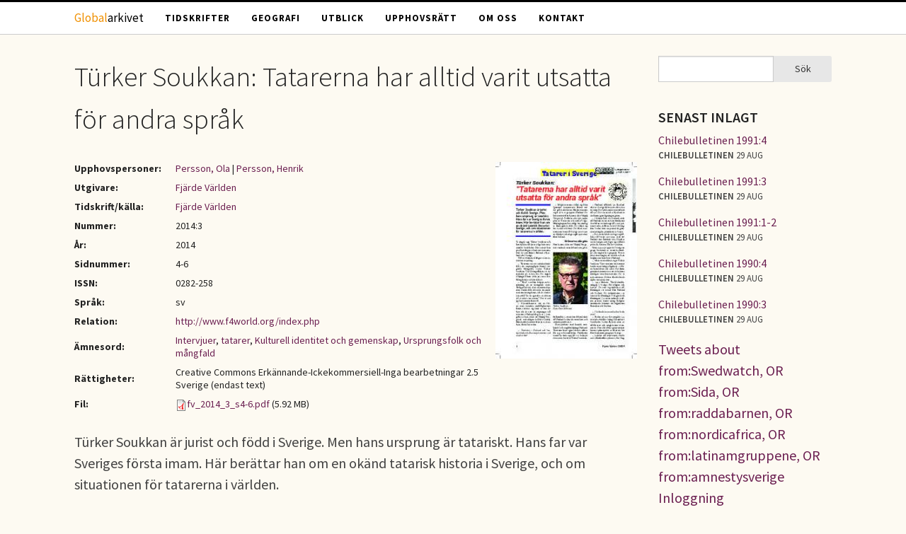

--- FILE ---
content_type: text/html; charset=utf-8
request_url: https://globalarkivet.se/7146
body_size: 5564
content:
<!DOCTYPE html>
<!-- Sorry no IE7 support! -->
<!-- @see http://foundation.zurb.com/docs/index.html#basicHTMLMarkup -->

<!--[if IE 8]><html class="no-js lt-ie9" lang="sv" dir="ltr"> <![endif]-->
<!--[if gt IE 8]><!--> <html class="no-js" lang="sv" dir="ltr"> <!--<![endif]-->
<head>
  <meta charset="utf-8" />
<link rel="shortcut icon" href="https://globalarkivet.se/misc/favicon.ico" />
<meta name="viewport" content="width=device-width, initial-scale=1.0" />
<meta http-equiv="ImageToolbar" content="false" />
<meta name="description" content="Türker Soukkan är jurist och född i Sverige. Men hans ursprung är tatariskt. Hans far var Sveriges första imam. Här berättar han om en okänd tatarisk historia i Sverige, och om situationen för tatarerna i världen." />
<meta name="generator" content="Drupal 7 (http://drupal.org)" />
<link rel="canonical" href="https://globalarkivet.se/7146" />
<link rel="shortlink" href="https://globalarkivet.se/node/7146" />
<meta property="og:site_name" content="Globalarkivet" />
<meta property="og:type" content="article" />
<meta property="og:title" content="Türker Soukkan: Tatarerna har alltid varit utsatta för andra språk" />
<meta property="og:url" content="https://globalarkivet.se/7146" />
<meta property="og:description" content="Türker Soukkan är jurist och född i Sverige. Men hans ursprung är tatariskt. Hans far var Sveriges första imam. Här berättar han om en okänd tatarisk historia i Sverige, och om situationen för tatarerna i världen." />
<meta property="og:updated_time" content="2016-06-17T14:49:28+02:00" />
<meta property="article:published_time" content="2016-06-17T13:22:08+02:00" />
<meta property="article:modified_time" content="2016-06-17T14:49:28+02:00" />
<meta name="dcterms.title" content="Türker Soukkan: Tatarerna har alltid varit utsatta för andra språk" />
<meta name="dcterms.creator" content="Persson, Ola, Persson, Henrik" />
<meta name="dcterms.subject" content="Intervjuer, tatarer, Kulturell identitet och gemenskap, Ursprungsfolk och mångfald" />
<meta name="dcterms.description" content="Türker Soukkan är jurist och född i Sverige. Men hans ursprung är tatariskt. Hans far var Sveriges första imam. Här berättar han om en okänd tatarisk historia i Sverige, och om situationen för tatarerna i världen." />
<meta name="dcterms.publisher" content="Fjärde Världen" />
<meta name="dcterms.date" content="2014" />
<meta name="dcterms.type" content="Text" />
<meta name="dcterms.format" content="text/html" />
<meta name="dcterms.source" content="Fjärde Världen" />
<meta name="dcterms.identifier" content="https://globalarkivet.se/7146" />
<meta name="dcterms.language" content="sv" />
<meta name="dcterms.relation" content="http://www.f4world.org/index.php" />
  <meta name="referrer" content="no-referrer" />
  <title>Türker Soukkan: Tatarerna har alltid varit utsatta för andra språk | Globalarkivet</title>
  <link rel="stylesheet" href="https://globalarkivet.se/sites/default/files/css/css_kShW4RPmRstZ3SpIC-ZvVGNFVAi0WEMuCnI0ZkYIaFw.css" />
<link rel="stylesheet" href="https://globalarkivet.se/sites/default/files/css/css_nGVHhPQ1S6hcwAfsKGe6Qsd9MQOgLp_ydnOXIo9mf0I.css" />
<link rel="stylesheet" href="https://globalarkivet.se/sites/default/files/css/css_Cn2Fq2ImFECTZS4MF8O8oTfdCSDYp6ZdqlYcmAHeYfk.css" />
<link rel="stylesheet" href="https://globalarkivet.se/sites/default/files/css/css_eYyZb_EBXc6g_KM16-VCoyGV17YhyzCBvmuiWaga7VA.css" />
  <script src="https://globalarkivet.se/sites/default/files/js/js_s5koNMBdK4BqfHyHNPWCXIL2zD0jFcPyejDZsryApj0.js"></script>
<script src="https://globalarkivet.se/sites/default/files/js/js_N-Yo_9GdbFchZSIYe0FlCLJU7uevJbMCRrMalfBVWlk.js"></script>
<script src="https://globalarkivet.se/sites/default/files/js/js_7mYDlmWlMZEt9GCmWhe99bLgW8TPZ-XYd2mLrIUrku0.js"></script>
<script>jQuery.extend(Drupal.settings, {"basePath":"\/","pathPrefix":"","setHasJsCookie":0,"ajaxPageState":{"theme":"vbib","theme_token":"wzTn4bWcWiEUU3OQOEq4S31thKaOMoiOMavnBH3prLE","js":{"sites\/all\/modules\/jquery_update\/replace\/jquery\/1.10\/jquery.min.js":1,"misc\/jquery-extend-3.4.0.js":1,"misc\/jquery-html-prefilter-3.5.0-backport.js":1,"misc\/jquery.once.js":1,"misc\/drupal.js":1,"public:\/\/languages\/sv_69uSTYvzlVaCYukIgRURsoo35B9aebz6qwqieWbpXWM.js":1,"sites\/all\/themes\/zurb_foundation\/js\/vendor\/modernizr.js":1,"sites\/all\/themes\/vbib\/js\/foundation.min.js":1,"sites\/all\/themes\/vbib\/js\/libs.min.js":1,"sites\/all\/themes\/vbib\/js\/app.min.js":1},"css":{"modules\/system\/system.base.css":1,"modules\/system\/system.messages.css":1,"modules\/system\/system.theme.css":1,"modules\/aggregator\/aggregator.css":1,"modules\/comment\/comment.css":1,"modules\/field\/theme\/field.css":1,"modules\/node\/node.css":1,"sites\/all\/modules\/relation_add\/relation_add.css":1,"modules\/search\/search.css":1,"modules\/user\/user.css":1,"sites\/all\/modules\/views\/css\/views.css":1,"sites\/all\/modules\/media\/modules\/media_wysiwyg\/css\/media_wysiwyg.base.css":1,"sites\/all\/modules\/ctools\/css\/ctools.css":1,"sites\/all\/modules\/wysiwyg_linebreaks\/wysiwyg_linebreaks.css":1,"sites\/all\/themes\/vbib\/css\/normalize.css":1,"sites\/all\/themes\/vbib\/css\/foundation.min.css":1,"sites\/all\/themes\/vbib\/css\/vbib.css":1}},"urlIsAjaxTrusted":{"\/7146":true}});</script>
  <!--[if lt IE 9]>
		<script src="http://html5shiv.googlecode.com/svn/trunk/html5.js"></script>
	<![endif]-->
</head>
<body class="html not-front not-logged-in one-sidebar sidebar-second page-node page-node- page-node-7146 node-type-article lang-sv section-7146" >
  <div class="skip-link">
    <a href="#main-content" class="element-invisible element-focusable">Hoppa till huvudinnehåll</a>
  </div>
    <!--.page -->
<div role="document" class="page">

  <!--.l-header -->
  <header role="banner" class="l-header">

          <!--.top-bar -->
              <div class="contain-to-grid sticky">
            <nav class="top-bar" data-topbar  data-options="mobile_show_parent_link:true">
        <ul class="title-area">
          <li class="name"><h1><a title="Globalarkivet - hem" rel="home" href="/"><span style="color:#F09000">Global</span>arkivet</a></h1></li>
          <li class="toggle-topbar menu-icon">
            <a href="#"><span>Menu</span></a></li>
        </ul>
        <section class="top-bar-section">
                      <ul id="main-menu" class="main-nav left"><li class="first leaf" title=""><a href="/tidskrifter" title="">Tidskrifter</a></li><li class="leaf" title=""><a href="/geografi" title="">Geografi</a></li><li class="leaf" title=""><a href="/utblick" title="">Utblick</a></li><li class="leaf" title=""><a href="/upphovsratt" title="">Upphovsrätt</a></li><li class="leaf"><a href="/om">Om oss</a></li><li class="last leaf" title=""><a href="/contact" title="">Kontakt</a></li></ul>                            </section>
      </nav>
              </div>
            <!--/.top-bar -->
    
    <!-- Title, slogan and menu -->
        <!-- End title, slogan and menu -->

    
  </header>
  <!--/.l-header -->

  
  
  
  <!--.l-main -->
  <main role="main" class="row l-main">
    <!-- .l-main region -->
    <div class="medium-9 main columns">
      
      <div class="show-for-small-only search-mobile">
        <form action="/7146" method="post" id="search-block-form--2" accept-charset="UTF-8"><div><div class="container-inline">
      <h2 class="element-invisible">Sökformulär</h2>
    <div class="row collapse"><div class="small-8 columns"><div class="form-item form-type-textfield form-item-search-block-form">
  <label class="element-invisible" for="edit-search-block-form--4">Sök </label>
 <input title="Ange de termer du vill söka efter." type="text" id="edit-search-block-form--4" name="search_block_form" value="" size="15" maxlength="128" class="form-text" />
</div>
</div><div class="small-4 columns"><button class="secondary button radius postfix expand form-submit" id="edit-submit--2" name="op" value="Sök" type="submit">Sök</button>
</div></div><input type="hidden" name="form_build_id" value="form-zOed5ksa4JsJsTSuGLbvtmNULbQzfupCUBawdPmKv9g" />
<input type="hidden" name="form_id" value="search_block_form" />
</div>
</div></form>      </div>

      <a id="main-content"></a>

                      <h1 id="page-title" class="title">Türker Soukkan: Tatarerna har alltid varit utsatta för andra språk</h1>
              
                            
      
        
      
    <article id="node-7146" class="node node-article node-promoted view-mode-full">

      
    
    <a href="https://globalarkivet.se/sites/default/files/documents/2016-06/fv_2014_3_s4-6.pdf"><img src="https://globalarkivet.se/sites/default/files/styles/cover_medium/public/coverimages/10304-0.jpg?itok=ahx53GTl" class="right" /></a>
  
    <table class="document-meta">
      <tbody>
        <tr><th>Upphovspersoner:</th> <td><a href="/search/site/Persson AND Ola">Persson, Ola</a> | <a href="/search/site/Persson AND Henrik">Persson, Henrik</a></td></tr><tr><th>Utgivare:</th> <td><a href="/dc-publisher/fj%C3%A4rde-v%C3%A4rlden">Fjärde Världen</a></td></tr><tr><th>Tidskrift/källa:</th> <td><a href="/dc-source/fj%C3%A4rde-v%C3%A4rlden">Fjärde Världen</a></td></tr><tr><th>Nummer:</th> <td>2014:3</td></tr><tr><th>År:</th> <td>2014</td></tr><tr><th>Sidnummer:</th> <td>4-6</td></tr><tr><th>ISSN:</th> <td>0282-258</td></tr><tr><th>Språk:</th> <td>sv</td></tr><tr><th>Relation:</th> <td><a href="http://www.f4world.org/index.php">http://www.f4world.org/index.php</a></td></tr><tr><th>Ämnesord:</th> <td><a href="/dc-subject/intervjuer">Intervjuer</a>, <a href="/dc-subject/tatarer">tatarer</a>, <a href="/dc-subject/kulturell-identitet-och-gemenskap">Kulturell identitet och gemenskap</a>, <a href="/dc-subject/ursprungsfolk-och-m%C3%A5ngfald">Ursprungsfolk och mångfald</a></td></tr><tr><th>Rättigheter:</th> <td>Creative Commons Erkännande-Ickekommersiell-Inga bearbetningar 2.5 Sverige (endast text)</td></tr><tr><th>Fil:</th> <td><a href="https://globalarkivet.se/sites/default/files/documents/2016-06/fv_2014_3_s4-6.pdf"><img class="file-icon" alt="" title="application/pdf" src="/modules/file/icons/application-pdf.png" />fv_2014_3_s4-6.pdf</a> (5.92 MB)</td></tr>      </tbody>
    </table>

  
  Türker Soukkan är jurist och född i Sverige. Men hans ursprung är tatariskt. Hans far var Sveriges första imam. Här berättar han om en okänd tatarisk historia i Sverige, och om situationen för tatarerna i världen.
    
</article>
  
  <section class="block block-apachesolr-search block-apachesolr-search-mlt-001">
  
        <h2 class="block-title">Relaterat</h2>
    
    <article id="node-7171" class="node node-article node-promoted view-mode-search_more_like_this">

              <h2 class="node-title">
        <a href="/7171">Kasjuberna – en okänd historia</a></h2>
        
    
    <a href="https://globalarkivet.se/sites/default/files/documents/2016-06/fv_2015_3_s28.pdf"><img src="https://globalarkivet.se/sites/default/files/styles/cover_small/public/coverimages/10355-0.jpg?itok=eWMw52Jk" class="right" /></a>
  
    <table class="document-meta">
      <tbody>
        <tr><th>Upphovsperson:</th> <td><a href="/search/site/Persson AND Henrik">Persson, Henrik</a></td></tr><tr><th>Utgivare:</th> <td><a href="/dc-publisher/fj%C3%A4rde-v%C3%A4rlden">Fjärde Världen</a></td></tr><tr><th>Tidskrift/källa:</th> <td><a href="/dc-source/fj%C3%A4rde-v%C3%A4rlden">Fjärde Världen</a></td></tr><tr><th>År:</th> <td>2015</td></tr><tr><th>Ämnesord:</th> <td><a href="/dc-subject/polen">Polen</a>, <a href="/dc-subject/kasjuberna">Kasjuberna</a>, <a href="/dc-subject/kulturarv">Kulturarv</a>, <a href="/dc-subject/kulturell-identitet-och-gemenskap">Kulturell identitet och gemenskap</a>, <a href="/dc-subject/ursprungsfolk-och-m%C3%A5ngfald">Ursprungsfolk och mångfald</a></td></tr>      </tbody>
    </table>

  
  
    
</article>
<article id="node-7144" class="node node-article node-promoted view-mode-search_more_like_this">

              <h2 class="node-title">
        <a href="/7144">Nytt om ursprungsfolk</a></h2>
        
    
    <a href="https://globalarkivet.se/sites/default/files/documents/2016-06/fv_2016_1_s23.pdf"><img src="https://globalarkivet.se/sites/default/files/styles/cover_small/public/coverimages/10300-0.jpg?itok=OQTXzTSu" class="right" /></a>
  
    <table class="document-meta">
      <tbody>
        <tr><th>Upphovsperson:</th> <td><a href="/search/site/Persson AND Ola">Persson, Ola</a></td></tr><tr><th>Utgivare:</th> <td><a href="/dc-publisher/fj%C3%A4rde-v%C3%A4rlden">Fjärde Världen</a></td></tr><tr><th>Tidskrift/källa:</th> <td><a href="/dc-source/fj%C3%A4rde-v%C3%A4rlden">Fjärde Världen</a></td></tr><tr><th>År:</th> <td>2016</td></tr><tr><th>Ämnesord:</th> <td><a href="/dc-subject/panama">Panama</a>, <a href="/dc-subject/ursprungsfolk-och-m%C3%A5ngfald">Ursprungsfolk och mångfald</a>, <a href="/dc-subject/kulturell-identitet-och-gemenskapm">Kulturell identitet och gemenskapm</a>, <a href="/dc-subject/kuna-indianer">Kuna-Indianer</a></td></tr>      </tbody>
    </table>

  
  
    
</article>
<article id="node-7131" class="node node-article node-promoted view-mode-search_more_like_this">

              <h2 class="node-title">
        <a href="/7131">Varje barn borde läsa det</a></h2>
        
    
    <a href="https://globalarkivet.se/sites/default/files/documents/2016-06/fv_2016_1_s7.pdf"><img src="https://globalarkivet.se/sites/default/files/styles/cover_small/public/coverimages/10273-0.jpg?itok=BTVRYa7Z" class="right" /></a>
  
    <table class="document-meta">
      <tbody>
        <tr><th>Upphovsperson:</th> <td><a href="/search/site/Persson AND Henrik">Persson, Henrik</a></td></tr><tr><th>Medarbetare:</th> <td><a href="/search/site/Persson%2C+Ola">Persson, Ola</a></td></tr><tr><th>Utgivare:</th> <td><a href="/dc-publisher/fj%C3%A4rde-v%C3%A4rlden">Fjärde Världen</a></td></tr><tr><th>Tidskrift/källa:</th> <td><a href="/dc-source/fj%C3%A4rde-v%C3%A4rlden">Fjärde Världen</a></td></tr><tr><th>År:</th> <td>2016</td></tr><tr><th>Ämnesord:</th> <td><a href="/dc-subject/antropologi">antropologi</a>, <a href="/dc-subject/antropologer">Antropologer</a>, <a href="/dc-subject/kultur">Kultur</a>, <a href="/dc-subject/kulturell-identitet-och-gemenskap">Kulturell identitet och gemenskap</a></td></tr>      </tbody>
    </table>

  
  
    
</article>
<article id="node-7135" class="node node-article node-promoted view-mode-search_more_like_this">

              <h2 class="node-title">
        <a href="/7135">Udmurter, marier, vepser – en finsk-ugrisk matris</a></h2>
        
    
    <a href="https://globalarkivet.se/sites/default/files/documents/2016-06/fv_2016_1_s11.pdf"><img src="https://globalarkivet.se/sites/default/files/styles/cover_small/public/coverimages/10282-0.jpg?itok=DrizIQOc" class="right" /></a>
  
    <table class="document-meta">
      <tbody>
        <tr><th>Upphovsperson:</th> <td><a href="/search/site/Ermakov AND Dimitry">Ermakov, Dimitry</a></td></tr><tr><th>Utgivare:</th> <td><a href="/dc-publisher/fj%C3%A4rde-v%C3%A4rlden">Fjärde Världen</a></td></tr><tr><th>Tidskrift/källa:</th> <td><a href="/dc-source/fj%C3%A4rde-v%C3%A4rlden">Fjärde Världen</a></td></tr><tr><th>År:</th> <td>2016</td></tr><tr><th>Ämnesord:</th> <td><a href="/dc-subject/ryssland">Ryssland</a>, <a href="/dc-subject/dokument%C3%A4rfilm">Dokumentärfilm</a>, <a href="/dc-subject/bildkonst-och-film">Bildkonst och film</a>, <a href="/dc-subject/ursprungsfolk-och-m%C3%A5ngfald">Ursprungsfolk och mångfald</a>, <a href="/dc-subject/kulturell-identitet-och-gemenskap">Kulturell identitet och gemenskap</a></td></tr>      </tbody>
    </table>

  
  
    
</article>
<article id="node-1416" class="node node-article view-mode-search_more_like_this">

              <h2 class="node-title">
        <a href="/1416">Métiser, mestiser och första nationer</a></h2>
        
    
    <a href="https://globalarkivet.se/sites/default/files/documents/2006/fv_3o4_06_metiser.pdf"><img src="https://globalarkivet.se/sites/default/files/styles/cover_small/public/coverimages/1325-0.jpg?itok=AKIV5cxl" class="right" /></a>
  
    <table class="document-meta">
      <tbody>
        <tr><th>Upphovsperson:</th> <td><a href="/search/site/Persson AND Henrik">Persson, Henrik</a></td></tr><tr><th>Tidskrift/källa:</th> <td><a href="/dc-source/fj%C3%A4rde-v%C3%A4rlden">Fjärde Världen</a></td></tr><tr><th>År:</th> <td>2006</td></tr><tr><th>Ämnesord:</th> <td><a href="/dc-subject/minoritetskulturer">Minoritetskulturer</a>, <a href="/dc-subject/ursprungsfolk">Ursprungsfolk</a>, <a href="/dc-subject/usa">USA</a>, <a href="/dc-subject/spr%C3%A5k">Språk</a>, <a href="/dc-subject/kanada">Kanada</a>, <a href="/dc-subject/kulturell-identitet-och-gemenskap">Kulturell identitet och gemenskap</a></td></tr>      </tbody>
    </table>

  
  
    
</article>
  
  </section>    </div>
    <!--/.l-main region -->

    
          <aside role="complementary" class="medium-3 sidebar-second columns sidebar">
          <section class="block block-search block-search-form block-odd clearfix">
  
      
    <form action="/7146" method="post" id="search-block-form" accept-charset="UTF-8"><div><div class="container-inline">
      <h2 class="element-invisible">Sökformulär</h2>
    <div class="row collapse"><div class="small-8 columns"><div class="form-item form-type-textfield form-item-search-block-form">
  <label class="element-invisible" for="edit-search-block-form--2">Sök </label>
 <input title="Ange de termer du vill söka efter." type="text" id="edit-search-block-form--2" name="search_block_form" value="" size="15" maxlength="128" class="form-text" />
</div>
</div><div class="small-4 columns"><button class="secondary button radius postfix expand form-submit" id="edit-submit" name="op" value="Sök" type="submit">Sök</button>
</div></div><input type="hidden" name="form_build_id" value="form-9AKAmt_C_kluV35UasmAC8cWULvD4GMI3sEnypR5x7U" />
<input type="hidden" name="form_id" value="search_block_form" />
</div>
</div></form>  
  </section><section class="block block-views block-views-senast-inlagt-block block-even clearfix">
  
        <h2 class="block-title">Senast inlagt</h2>
    
    <div class="view view-senast-inlagt view-id-senast_inlagt view-display-id-block view-dom-id-5180ec89c91413b3f0acf49fd9647c18">
        
  
  
      <div class="view-content">
        <div class="views-row views-row-1 views-row-odd views-row-first utblick">
      
  <div class="utblick-rubrik">        <span><a href="/7707">Chilebulletinen 1991:4</a></span>  </div>  
  <span class="utblick-org">        <span>Chilebulletinen</span>  </span>  
  <span class="utblick-tid">        <span>29 aug</span>  </span>  </div>
  <div class="views-row views-row-2 views-row-even utblick">
      
  <div class="utblick-rubrik">        <span><a href="/7706">Chilebulletinen 1991:3</a></span>  </div>  
  <span class="utblick-org">        <span>Chilebulletinen</span>  </span>  
  <span class="utblick-tid">        <span>29 aug</span>  </span>  </div>
  <div class="views-row views-row-3 views-row-odd utblick">
      
  <div class="utblick-rubrik">        <span><a href="/7705">Chilebulletinen 1991:1-2</a></span>  </div>  
  <span class="utblick-org">        <span>Chilebulletinen</span>  </span>  
  <span class="utblick-tid">        <span>29 aug</span>  </span>  </div>
  <div class="views-row views-row-4 views-row-even utblick">
      
  <div class="utblick-rubrik">        <span><a href="/7704">Chilebulletinen 1990:4</a></span>  </div>  
  <span class="utblick-org">        <span>Chilebulletinen</span>  </span>  
  <span class="utblick-tid">        <span>29 aug</span>  </span>  </div>
  <div class="views-row views-row-5 views-row-odd views-row-last utblick">
      
  <div class="utblick-rubrik">        <span><a href="/7703">Chilebulletinen 1990:3</a></span>  </div>  
  <span class="utblick-org">        <span>Chilebulletinen</span>  </span>  
  <span class="utblick-tid">        <span>29 aug</span>  </span>  </div>
    </div>
  
  
  
  
  
  
</div>  
  </section><section class="block block-block block-block-3 block-odd clearfix">
  
      
    <a class="twitter-timeline" data-dnt="true" href="https://twitter.com/search?q=from%3ASwedwatch%2C%20OR%20from%3ASida%2C%20OR%20from%3Araddabarnen%2C%20OR%20from%3Anordicafrica%2C%20OR%20from%3Alatinamgruppene%2C%20OR%20from%3Aamnestysverige" data-widget-id="562204907424718848">Tweets about from:Swedwatch, OR from:Sida, OR from:raddabarnen, OR from:nordicafrica, OR from:latinamgruppene, OR from:amnestysverige</a>
<script>!function(d,s,id){var js,fjs=d.getElementsByTagName(s)[0],p=/^http:/.test(d.location)?'http':'https';if(!d.getElementById(id)){js=d.createElement(s);js.id=id;js.src=p+"://platform.twitter.com/widgets.js";fjs.parentNode.insertBefore(js,fjs);}}(document,"script","twitter-wjs");</script>  
  </section><section class="block block-block block-block-5 block-even clearfix">
  
      
    <p><a href="https://globalarkivet.se/user/">Inloggning</a></p>
  
  </section>      </aside>
      </main>
  <!--/.l-main -->

  
  
  </div>

<!--.l-footer -->
<div class="footer-outer">
  <footer class="l-footer row" role="contentinfo">
          <div class="footer columns text-center">
          <section class="block block-block block-block-4">
  
      
    <p>Globalarkivet drivs av Världsbiblioteket i Solidaritetshuset i Stockholm. <a href="https://globalarkivet.se/om">Läs mer</a> om oss eller <a href="https://globalarkivet.se/contact">kontakta oss</a>.</p>
  
  </section>      </div>
    
    
      </footer>
</div>
<!--/.l-footer -->

<!--/.page -->
      <script>
    (function ($, Drupal, window, document, undefined) {
      $(document).foundation();
    })(jQuery, Drupal, this, this.document);
  </script>
<!-- Piwik -->
<script type="text/javascript">
  var _paq = _paq || [];
  _paq.push(['disableCookies']);
  _paq.push(['trackPageView']);
  (function() {
    var u="//globalarkivet.se/piwik/";
    _paq.push(['setTrackerUrl', u+'piwik.php']);
    _paq.push(['setSiteId', 1]);
    var d=document, g=d.createElement('script'), s=d.getElementsByTagName('script')[0];
    g.type='text/javascript'; g.async=true; g.defer=true; g.src=u+'piwik.js'; s.parentNode.insertBefore(g,s);
  })();
</script>
<noscript><p><img src="//globalarkivet.se/piwik/piwik.php?idsite=1" style="border:0;" alt="" /></p></noscript>
<!-- End Piwik Code -->
</body>
</html>
